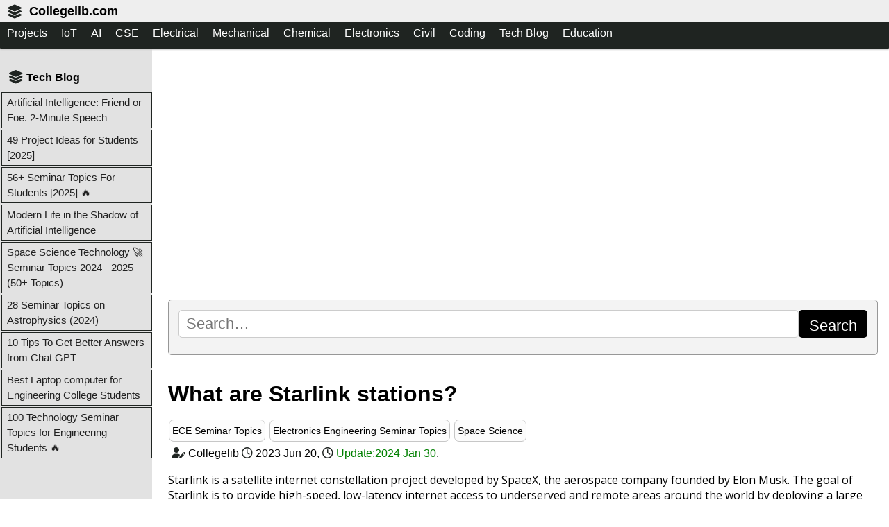

--- FILE ---
content_type: text/html
request_url: https://www.collegelib.com/starlink-stations/
body_size: 6211
content:
<!doctype html>
<html lang="en">
<head>
<meta charset="utf-8">
<meta name="viewport" content="width=device-width, initial-scale=1">
<meta name="theme-color" content="#FFFFFF">
<link rel="preconnect" href="https://fonts.googleapis.com">
<link rel="preconnect" href="https://fonts.gstatic.com" crossorigin>      
<link href="https://fonts.googleapis.com/css2?family=Open+Sans&display=swap" rel="stylesheet">
<link rel="stylesheet" href="https://www.collegelib.com/wp-content/themes/success/gidhfb.css" type="text/css" media="all">
<!-- Global site tag (gtag.js) - Google Analytics --> <script async src="https://www.googletagmanager.com/gtag/js?id=G-RR5PQ1M1TZ"></script> <script>     window.dataLayer = window.dataLayer || [];     function gtag(){dataLayer.push(arguments);}     gtag('js', new Date());     gtag('config', 'G-RR5PQ1M1TZ'); </script> <script async src="https://pagead2.googlesyndication.com/pagead/js/adsbygoogle.js?client=ca-pub-1599275819267266" crossorigin="anonymous"></script>
<script src="https://ajax.googleapis.com/ajax/libs/jquery/3.6.0/jquery.min.js" defer></script>
<style>
body{
overflow-y: scroll;
margin: 0;
font-family: Arial, Helvetica, sans-serif;
background-color: #FFF;
color:#000;
line-height: 1.4em;
font-size: 1em;
word-wrap: break-word;
min-height: 100%;
}
.entry-content p {
font-family: 'Open Sans', sans-serif
}
</style>
<script>
(function() { var css = document.createElement("link"); css.href = "https://cdnjs.cloudflare.com/ajax/libs/font-awesome/6.4.0/css/all.min.css"; css.rel = "stylesheet"; css.type = "text/css"; document.getElementsByTagName("head")[0].appendChild(css); })();
</script>
<script defer src="https://platform-api.sharethis.com/js/sharethis.js#property=64ce40e65112d300191668ce&product=sop" async="async"></script>
<script>(function(html){html.className = html.className.replace(/\bno-js\b/,'js')})(document.documentElement);</script>
<meta name='robots' content='index, follow, max-image-preview:large, max-snippet:-1, max-video-preview:-1' />
<!-- This site is optimized with the Yoast SEO plugin v17.1 - https://yoast.com/wordpress/plugins/seo/ -->
<title>What are Starlink stations? : Collegelib.com</title>
<meta name="description" content="CollegeLib.com explains: What are Starlink stations?" />
<link rel="canonical" href="https://www.collegelib.com/starlink-stations/" />
<meta name="twitter:label1" content="Written by" />
<meta name="twitter:data1" content="Collegelib" />
<meta name="twitter:label2" content="Est. reading time" />
<meta name="twitter:data2" content="3 minutes" />
<!-- / Yoast SEO plugin. -->
<!--[if lt IE 9]>
<script type='text/javascript' src='https://www.collegelib.com/wp-content/themes/success/js/html5.js' id='success-html5-js'></script>
<![endif]-->
<link rel="preload" as="style" href="https://www.collegelib.com/wp-content/plugins/code-prettify/prettify/prettify.css" />  </head>
<body>
<div id="header">
<div class="header_row">
<div class="header_col header_hb_box">
<a href="#" class="header_hb" title="Home"><i class="fa-solid fa-layer-group fa-lg my-icon"></i></a>
</div>
<div id="header_in" class="header_col">
<a href="/" title="Collegelib.com">Collegelib.com</a>
</div>
</div>
<div class="cnav" id="cnav">
<div style="overflow:auto;">
<div class="c-bar" style="overflow:hidden;padding-top:5px;display: flex;height:100%">
<a class="category" title="Project Ideas for Engineering and Science Projects" href="/tag/engineering-project-ideas/">Projects</a>
<a class="category" title="Seminar Topics for Internet of Things (IoT)" href="/tag/iot/">IoT</a>
<a class="category" title="Seminar Topics for Artificial Intelligence" href="/tag/artificial-intelligence/">AI</a>
<a class="category" title="Seminar Topics for Computer Science Engineering" href="/tag/seminar-topics-cse/">CSE</a>
<a class="category" title="Seminar Topics for Electrical Engineering" href="/lib/electrical/">Electrical</a>
<a class="category" title="Seminar Topics for Mechanical Engineering" href="/lib/mechanical/">Mechanical</a>
<a class="category" title="Seminar Topics for Chemical Engineering" href="/lib/chemical/">Chemical</a>
<a class="category" title="Seminar Topics for Electronics Engineering" href="/lib/electronics/">Electronics</a>
<a class="category" title="Seminar Topics for Civil Engineering" href="/lib/civil/">Civil</a>
<a class="category" title="Coding and Programming Basics" href="/lib/coding/">Coding</a>
<a class="category" title="Technology Blog for Latest Trends" href="/lib/tech-blog/">Tech Blog</a>
<a class="category" title="Educational Articles for Engineering Studies" href="/lib/edu/">Education</a>
</div>
</div>
</div></div>
<div style="height:70px;"></div><!-- HEADER_SHIFT -->
<div class="left-sidebar" id="left-sidebar">
<h4><i class="fa-solid fa-layer-group fa-lg my-icon"></i>&nbsp;Tech Blog</h4>
<a class="left-sidebar-main-link " href="/artificial-intelligence-friend-or-foe/" target="_top">Artificial Intelligence: Friend or Foe. 2-Minute Speech</a><a class="left-sidebar-main-link " href="/project-ideas-for-students/" target="_top">49 Project Ideas for Students [2025]</a><a class="left-sidebar-main-link " href="/seminar-topics-for-students/" target="_top">56+ Seminar Topics For Students [2025] 🔥</a><a class="left-sidebar-main-link " href="/modern-life-in-the-shadow-of-artificial-intelligence/" target="_top">Modern Life in the Shadow of Artificial Intelligence</a><a class="left-sidebar-main-link " href="/space-science-seminar-topics/" target="_top">Space Science Technology 🚀 Seminar Topics 2024 - 2025 (50+ Topics)</a><a class="left-sidebar-main-link " href="/astro-physics-seminar-topics/" target="_top">28 Seminar Topics on Astrophysics (2024)</a><a class="left-sidebar-main-link " href="/how-to-get-better-answers-from-chatgpt/" target="_top">10 Tips To Get Better Answers from Chat GPT</a><a class="left-sidebar-main-link " href="/best-laptop-for-students/" target="_top">Best Laptop computer for Engineering College Students</a><a class="left-sidebar-main-link " href="/100-technology-seminar-topics-for-engineering-students/" target="_top">100 Technology Seminar Topics for Engineering Students 🔥</a><div class="left-sidebar-bottom">&nbsp;</div>
</div>
<div class="main" >
<div class="wrapper site-inner">
<div class="row">
<div class="col-75">
<main id="main" class="site-main">
<br><div class="pg-head1"> <script async src="https://pagead2.googlesyndication.com/pagead/js/adsbygoogle.js?client=ca-pub-1599275819267266"      crossorigin="anonymous"></script> <!-- 728x90_top_center_Collegelib.com --> <ins class="adsbygoogle"      style="display:block"      data-ad-client="ca-pub-1599275819267266"      data-ad-slot="2288196007"      data-ad-format="auto"></ins> <script>      (adsbygoogle = window.adsbygoogle || []).push({}); </script> </div><br><article id="post-1302" class="article-bg1 post-1302 post type-post status-publish format-standard hentry category-tech-blog tag-ece tag-electronics tag-space_isro_nasa_spacex">
<div class="search-box-wrapper tag_description">
<form role="search" method="get" id="searchform" onsubmit="return false;">
<input type="text" name="s" id="s" placeholder="Search…" />
<input type="submit" id="searchsubmit" value="Search" />
</form>
<div id="search-results"></div>
</div>
<header class="entry-header">
<h1 class="entry-title">What are Starlink stations?</h1>	</header>
<div class="tags-links">
<span class="tags-title"></span>
<a class="related-tag" href="https://www.collegelib.com/tag/ece/">ECE Seminar Topics</a><a class="related-tag" href="https://www.collegelib.com/tag/electronics/">Electronics Engineering Seminar Topics</a><a class="related-tag" href="https://www.collegelib.com/tag/space_isro_nasa_spacex/">Space Science</a></div>
<!-- .entry-header -->
<div class="entry_meta_single">
<span title="Author"><i class="fa-solid fa-user-pen my-icon"></i> Collegelib</span>  <span title="Published date"> <i class="fa-regular fa-clock my-icon"></i> 2023 Jun 20</span>, <span class="last-edited gr" title="Updated date"> <i class="fa-regular fa-clock my-icon"></i> Update:2024 Jan 30</span>.</div>
<div class="entry-content">
<p>Starlink is a satellite internet constellation project developed by SpaceX, the aerospace company founded by Elon Musk. The goal of Starlink is to provide high-speed, low-latency internet access to underserved and remote areas around the world by deploying a large constellation of small satellites in low Earth orbit (LEO). These satellites communicate with ground stations, which are an essential part of the Starlink network. Here&#8217;s some information about Starlink stations:</p>
<ol><li><strong>User Terminals</strong>: The primary means of connecting to the Starlink network for individual users are user terminals, often referred to as &#8220;Dishy McFlatface.&#8221; These user terminals are compact, phased-array antennas that can automatically align themselves with Starlink satellites to establish an internet connection. Users install these terminals at their homes or businesses to access the internet.</li><li><strong>Ground Stations</strong>: Starlink ground stations, sometimes called gateway or ground terminal stations, are critical components of the network. These are larger, fixed installations equipped with multiple parabolic dish antennas. Ground stations communicate with the Starlink satellites as they pass overhead. They serve as the connection point between the satellites in orbit and the terrestrial internet infrastructure.</li><li><strong>Data Centers</strong>: Starlink relies on data centers to manage internet traffic and provide access to the global internet. Data centers are responsible for routing and processing the data transmitted between the ground stations and the internet, ensuring that users can access websites, applications, and services.</li><li><strong>Satellites</strong>: The Starlink constellation consists of thousands of small satellites in low Earth orbit. These satellites form a network that connects user terminals to the ground stations. They relay internet traffic between the user terminals and the ground stations, which, in turn, connect to the wider internet.</li><li><strong>Coverage Areas</strong>: Starlink has been rolling out its services in phases, gradually expanding its coverage area. Initially, it focused on providing services to higher latitudes, such as those in northern regions. However, the goal is to provide global coverage, including remote and underserved areas, by deploying more satellites and ground stations.</li><li><strong>Low Latency</strong>: One of the advantages of the Starlink network is its low Earth orbit satellite constellation. This results in lower latency compared to traditional geostationary satellite internet systems, making it suitable for real-time applications like video conferencing and online gaming.</li><li><strong>Scalability</strong>: Starlink aims to continually expand its satellite constellation and ground station infrastructure to meet the growing demand for internet connectivity worldwide. As more satellites are launched, coverage areas will expand, and the network&#8217;s capacity will increase.</li></ol>
<p>It&#8217;s important to note that the development and deployment of the Starlink network are ongoing, and the specifics of the ground station and satellite infrastructure may evolve as the project progresses. Starlink had been conducting beta testing in various regions, and the service was gradually becoming available to more users. For the most up-to-date information on Starlink&#8217;s network and availability, you should visit the official Starlink website or consult recent news sources.</p>
</div><!-- .entry-content -->
<footer class="entry-footer">
<div class="sharethis-inline-share-buttons"></div>
</footer>
<div class="tags-links">
<span class="tags-title"></span>
<a class="related-tag" href="https://www.collegelib.com/tag/ece/">ECE Seminar Topics</a><a class="related-tag" href="https://www.collegelib.com/tag/electronics/">Electronics Engineering Seminar Topics</a><a class="related-tag" href="https://www.collegelib.com/tag/space_isro_nasa_spacex/">Space Science</a></div>
&nbsp;
<!-- .entry-footer -->
</article><!-- #post-1302 #cid-134-->
<!-- page footer -->	</main><!-- .site-main (From old theme)-->
</div><!-- END col-75 -->
<!-- <div class="col-25"> -->
<div class="col-25">
<div class="related-posts">
<section id="block-3" class="widget widget_block">
<div class="wp-block-group"><div class="wp-block-group__inner-container"><div class="sb-links"><h4 title="Related Articles"><i class="fa-solid fa-star"></i> SPACE</h4><ul class="ul-no-style"><li><a class="list-group-item list-group-item-action" href="https://www.collegelib.com/hubble-telescope/"><i class="fa-solid fa-link fa-sm my-icon"></i> The Hubble Space Telescope (HST)</a></li><li><a class="list-group-item list-group-item-action" href="https://www.collegelib.com/astronaut-kalpana-chawla/"><i class="fa-solid fa-link fa-sm my-icon"></i> Astronaut Kalpana Chawla</a></li><li><a class="list-group-item list-group-item-action" href="https://www.collegelib.com/space-science-seminar-topics/"><i class="fa-solid fa-link fa-sm my-icon"></i> Space Science Seminar Topics</a></li><li><a class="list-group-item list-group-item-action" href="https://www.collegelib.com/astro-physics-seminar-topics/"><i class="fa-solid fa-link fa-sm my-icon"></i> Astro Physics Seminar Topics</a></li><li><a class="list-group-item list-group-item-action" href="https://www.collegelib.com/starlink-stations/"><i class="fa-solid fa-link fa-sm my-icon"></i> Starlink Stations</a></li><li><a class="list-group-item list-group-item-action" href="https://www.collegelib.com/astronaut-sunita-williams/"><i class="fa-solid fa-link fa-sm my-icon"></i> Astronaut Sunita Williams</a></li><li><a class="list-group-item list-group-item-action" href="https://www.collegelib.com/sentinel-2/"><i class="fa-solid fa-link fa-sm my-icon"></i> Sentinel-2 what is it?</a></li></ul></div></div></div>
</section><section id="block-4" class="widget widget_block">
<div class="wp-block-group"><div class="wp-block-group__inner-container"></div></div>
</section><div class="sb-links">
<!-- LATEST MODIFIED ARTICLE -->
<h4><i class="fa-solid fa-pen-to-square gr"></i> Latest Updates</h4>
<ul class="ul-no-style">
<li>
<a href="https://www.collegelib.com/artificial-intelligence-friend-or-foe/" title="Artificial Intelligence: Friend or Foe. 2-Minute Speech">
<i class="fa-regular fa-circle-right my-icon gr"></i> Artificial Intelligence: Friend or Foe. 2-Minute Speech				</a>
</li>
<li>
<a href="https://www.collegelib.com/ai-seminar-topics/" title="49+ Artificial Intelligence Seminar Topics. 🔥 The #1 Collection of AI Tech Topics For Engineering Students (2025).">
<i class="fa-regular fa-circle-right my-icon gr"></i> 49+ Artificial Intelligence Seminar Topics. 🔥 The #1 Collection of AI Tech Topics For Engineering Students (2025).				</a>
</li>
<li>
<a href="https://www.collegelib.com/2-minute-speech-on-climate-change/" title="2 Minute Speech on Climate Change 🌿🌿 (with 49 Sub Categories)">
<i class="fa-regular fa-circle-right my-icon gr"></i> 2 Minute Speech on Climate Change 🌿🌿 (with 49 Sub Categories)				</a>
</li>
<li>
<a href="https://www.collegelib.com/negative-impact-on-social-media/" title="Negative Effects of Social Media &#8211; 2-Minute Speech">
<i class="fa-regular fa-circle-right my-icon gr"></i> Negative Effects of Social Media &#8211; 2-Minute Speech				</a>
</li>
<li>
<a href="https://www.collegelib.com/solar-energy-technology-seminar-topics/" title="21 Solar Energy 🌿 Seminar Topics for Students (2024 &#8211; 2025)">
<i class="fa-regular fa-circle-right my-icon gr"></i> 21 Solar Energy 🌿 Seminar Topics for Students (2024 &#8211; 2025)				</a>
</li>
<li>
<a href="https://www.collegelib.com/1000-computer-science-seminar-topics/" title="1000 Computer Science Engineering Seminar Topics (CSE / MCA) 2025">
<i class="fa-regular fa-circle-right my-icon gr"></i> 1000 Computer Science Engineering Seminar Topics (CSE / MCA) 2025				</a>
</li>
<li>
<a href="https://www.collegelib.com/embedded-system-seminar-topics/" title="28 Topics for Seminars Related to Embedded Systems (2025).">
<i class="fa-regular fa-circle-right my-icon gr"></i> 28 Topics for Seminars Related to Embedded Systems (2025).				</a>
</li>
</ul>
<!-- END LATEST MODIFIED ARTICLE -->
<!-- LATEST ARTICLE -->
<h4><i class="fa-solid fa-blog"></i> New posts</h4>
<ul class="ul-no-style">
<li>
<a href="https://www.collegelib.com/project-ideas-for-iot-simulator-wokwi/" title="49 Project ideas for IoT Simulator Wokwi (supports Arduino, ESP32, Raspberry Pi ) - 5 months ago">
<i class="fa-regular fa-circle-right my-icon"></i> 49 Project ideas for IoT Simulator Wokwi (supports Arduino, ESP32, Raspberry Pi )</a>
</li>
<li>
<a href="https://www.collegelib.com/building-an-ai-powered-chatbot-using-python-for-your-final-year-project/" title="AI-Powered Chatbot Using Python (Step-by-Step Guide) - 5 months ago">
<i class="fa-regular fa-circle-right my-icon"></i> AI-Powered Chatbot Using Python (Step-by-Step Guide)</a>
</li>
<li>
<a href="https://www.collegelib.com/ai-seminar-topics/" title="49+ Artificial Intelligence Seminar Topics. 🔥 The #1 Collection of AI Tech Topics For Engineering Students (2025). - 5 months ago">
<i class="fa-regular fa-circle-right my-icon"></i> 49+ Artificial Intelligence Seminar Topics. 🔥 The #1 Collection of AI Tech Topics For Engineering Students (2025).</a>
</li>
<li>
<a href="https://www.collegelib.com/arduino-uno/" title="Arduino Uno for your Project - 5 months ago">
<i class="fa-regular fa-circle-right my-icon"></i> Arduino Uno for your Project</a>
</li>
<li>
<a href="https://www.collegelib.com/terahertz-thz-communication-technology-seminar-report/" title="Terahertz (THz) Communication | The Future of Ultra-High-Speed Wireless Technology | Seminar Report - 6 months ago">
<i class="fa-regular fa-circle-right my-icon"></i> Terahertz (THz) Communication | The Future of Ultra-High-Speed Wireless Technology | Seminar Report</a>
</li>
<li>
<a href="https://www.collegelib.com/text-symbols-list-copy-and-paste-weather-nature-and-environment/" title="Text symbols 🌳 List | copy and paste | 🌤Weather, 🌱 Nature and Environment 🌎 - 6 months ago">
<i class="fa-regular fa-circle-right my-icon"></i> Text symbols 🌳 List | copy and paste | 🌤Weather, 🌱 Nature and Environment 🌎</a>
</li>
<li>
<a href="https://www.collegelib.com/21-ways-for-engineering-students-to-become-experts-in-technology/" title="21 ways &#8211; How to become a technology expert? - 6 months ago">
<i class="fa-regular fa-circle-right my-icon"></i> 21 ways &#8211; How to become a technology expert?</a>
</li>
</ul>
</div><!-- END LATEST ARTICLE -->
</div><!-- END related-posts -->
</div><!-- END col-25 -->            <!-- </div>END col-25 -->
</div><!-- END row -->
</div><!-- END wrapper -->
</div><!-- main END -->
<!-- e NEW -->
<script>
function scrollToLine(lineNumber) {
var contentDiv = document.getElementById('left-sidebar');
var lines = contentDiv.getElementsByTagName('a');
if (lineNumber > 0 && lineNumber <= lines.length) {
var line = lines[lineNumber - 1];
line.scrollIntoView();
}
}
window.onload = function() {
scrollToLine(); 
};
</script>
<script type='text/javascript' id='code-prettify-js-extra'>
/* <![CDATA[ */
var codePrettifyLoaderBaseUrl = "https:\/\/www.collegelib.com\/wp-content\/plugins\/code-prettify\/prettify";
/* ]]> */
</script>
<script type='text/javascript' src='https://www.collegelib.com/wp-content/plugins/code-prettify/prettify/run_prettify.js' id='code-prettify-js'></script>
<!--_PAGE_BOTTOM_-->
<div class="my_footer">
<a class="related-tag-b" href="/tag/speech/">Speech</a><a class="related-tag-b" href="/tag/english/">English</a><a class="related-tag-b" href="/tag/artificial-intelligence/">AI - Artificial Intelligence</a><a class="related-tag-b" href="/tag/environment/">Nature and Environment</a><a class="related-tag-b" href="/tag/iot/">IoT</a><a class="related-tag-b" href="/tag/phrase/">Phrase</a><a class="related-tag-b" href="/tag/chatgpt/">ChatGPT</a><a class="related-tag-b" href="/tag/engineering-project-ideas/">Project Ideas</a><a class="related-tag-b" href="/tag/single-board-computers/">SBC</a><a class="related-tag-b" href="/tag/speech-writing/">Speech Writing</a><a class="related-tag-b" href="/tag/english-essay/">English Essay</a><a class="related-tag-b" href="/tag/recycling/">Recycling</a><a class="related-tag-b" href="/tag/global-warming/">Global Warming</a><a class="related-tag-b" href="/tag/space_isro_nasa_spacex/">Space Science</a><a class="related-tag-b" href="/tag/renewable-energy/">Renewable Energy</a><a class="related-tag-b" href="/tag/raspberry-pi/">Raspberry Pi</a><a class="related-tag-b" href="/tag/personality-development/">Personality Development</a><a class="related-tag-b" href="/tag/social-media/">Social Media</a><a class="related-tag-b" href="/tag/socratic-seminars/">Socratic Seminars</a><a class="related-tag-b" href="/tag/embedded-systems/">Embedded Systems</a><a class="related-tag-b" href="/tag/climate-change/">Climate Change</a><a class="related-tag-b" href="/tag/python/">Python</a><a class="related-tag-b" href="/tag/cyber-security/">CyberSecurity</a><a class="related-tag-b" href="/tag/ott/">OTT</a><a class="related-tag-b" href="/tag/esp32/">ESP32</a><a class="related-tag-b" href="/tag/iot-wokwi/">IoT Wokwi</a><a class="related-tag-b" href="/tag/deepseek-ai/">DeepSeek AI</a><a class="related-tag-b" href="/tag/generative-ai/">Generative AI</a><br><i class="fa-solid fa-list"></i> Seminar Topics:<a class="related-tag-b" href="/tag/electronics/" title="Seminar Topics for Electronics Engineering"> <i class="fa-solid fa-book"></i> Electronics Engineering</a><a class="related-tag-b" href="/tag/seminar-topics-cse/" title="Seminar Topics for Computer Science"> <i class="fa-solid fa-book"></i> Computer Science</a><a class="related-tag-b" href="/tag/eie/" title="Seminar Topics for EIE"> <i class="fa-solid fa-book"></i> EIE</a><a class="related-tag-b" href="/tag/electrical-engineering/" title="Seminar Topics for Electrical Engineering"> <i class="fa-solid fa-book"></i> Electrical Engineering</a><a class="related-tag-b" href="/tag/electrical-electronics/" title="Seminar Topics for EEE"> <i class="fa-solid fa-book"></i> EEE</a><a class="related-tag-b" href="/tag/ece/" title="Seminar Topics for ECE"> <i class="fa-solid fa-book"></i> ECE</a><a class="related-tag-b" href="/tag/seminar-topics-mechanical/" title="Seminar Topics for Mechanical Engineering"> <i class="fa-solid fa-book"></i> Mechanical Engineering</a><a class="related-tag-b" href="/tag/civil-engineering/" title="Seminar Topics for Civil Engineering"> <i class="fa-solid fa-book"></i> Civil Engineering</a><a class="related-tag-b" href="/tag/seminar-topics-chemical-engg/" title="Seminar Topics for Chemical Engineering"> <i class="fa-solid fa-book"></i> Chemical Engineering</a>
<br>
&copy; 2010 - 2025 <a href="https://www.collegelib.com/">Collegelib.com</a> | <a rel="nofollow" href="/site_terms.php">Terms</a> |
<a rel="nofollow" href="/site_about.php">About</a> |
<a rel="nofollow" href="/site_privacy.php">Privacy</a> |
<a rel="nofollow" href="https://wordpress.org/" target="_blank">WordPress</a> |
<a rel="nofollow" href="/site_contact.php">Contact</a></div> <!-- END my_footer -->
<script src="/wp-content/themes/success/sea1.js" defer></script>
 
</body>
</html>

--- FILE ---
content_type: text/html; charset=utf-8
request_url: https://www.google.com/recaptcha/api2/aframe
body_size: 264
content:
<!DOCTYPE HTML><html><head><meta http-equiv="content-type" content="text/html; charset=UTF-8"></head><body><script nonce="utUhXPintmP0Eysko-9FSA">/** Anti-fraud and anti-abuse applications only. See google.com/recaptcha */ try{var clients={'sodar':'https://pagead2.googlesyndication.com/pagead/sodar?'};window.addEventListener("message",function(a){try{if(a.source===window.parent){var b=JSON.parse(a.data);var c=clients[b['id']];if(c){var d=document.createElement('img');d.src=c+b['params']+'&rc='+(localStorage.getItem("rc::a")?sessionStorage.getItem("rc::b"):"");window.document.body.appendChild(d);sessionStorage.setItem("rc::e",parseInt(sessionStorage.getItem("rc::e")||0)+1);localStorage.setItem("rc::h",'1768862566788');}}}catch(b){}});window.parent.postMessage("_grecaptcha_ready", "*");}catch(b){}</script></body></html>

--- FILE ---
content_type: text/css
request_url: https://www.collegelib.com/wp-content/themes/success/gidhfb.css
body_size: 1471
content:
img{width:98%;height:auto}body{overflow-y:scroll;overflow:scroll;margin:0;font-family:Arial,Helvetica,sans-serif;line-height:1.5em;font-size:1em;word-wrap:break-word;min-height:100%}p,h1,h2,h3,h4,h5{padding:0;margin:0;word-wrap:break-word}#header{z-index:800;width:100%;margin-bottom:5px;position:fixed;height:70px}.header_row{text-align:left;padding-left:10px;height:32px}.header_col{display:inline-block;padding:1px}.header_row a{text-decoration:none}.header_hb_box{width:20px}.header_hb{display:none}#header_in{padding:5px;font-weight:bold;font-size:1.1em}.cnav{height:35px}.category{padding:0 10px;text-decoration:none;white-space:nowrap;height:28px;vertical-align:middle}.left-sidebar{height:100%;width:217px;position:fixed !important;z-index:1;overflow:auto;padding-top:21px;padding-left:2px;font-size:.97em}.left-sidebar-main-link{margin-bottom:2px;min-height:27px;padding:3px;padding-left:7px;display:block;font-size:.97em;text-decoration:none}.lm-active,.lm-active:hover{font-weight:bold}.left-sidebar-bottom{height:140px}.left-sidebar h4{font-weight:bold;padding:10px;margin:0}.main{padding:5px;margin-left:227px}.my_footer{padding:20px;padding-right:30%;margin-left:217px}.footer_bar{padding:30px;margin-left:217px;height:50px}.my_footer::after,.footer_bar::after{content:"";clear:both;display:table}.sb-links{width:100%;display:inline-block}.sb-links h4{margin:0;padding:0 5px;color:#000;font-weight:normal}.sb-links a{text-decoration:none;color:#474646;display:block;padding:6px;margin-bottom:1px;font-size:.85em;line-height:1.1em}.sb-links a:hover{background-color:#EEE;color:#000}.sb-links .time-stamp{font-size:.9em;color:#474646}.ul-no-style{list-style:none;margin:0;padding:0}.arow{display:box;width:100%;margin-top:30px;margin-bottom:30px}.arow::after{content:"";clear:both;display:block}[class*="acol-"]{float:left;padding:0;margin:0}.acol-l{width:33%}.acol-m{width:34%}.acol-r{width:33%}pre{margin:10px 0;margin-right:10px}.wp-block-preformatted,code{display:block;padding:10px;overflow-x:auto;font-family:monospace;font-size:1.3em}figure{margin-inline-start:5px;margin-inline-end:5px;margin-block-start:5px}.post{padding:5px}.post h1{font-size:2em;line-height:1.3em;padding:15px 0}.entry-title a{color:#000;text-decoration:none}.entry-header h2{font-size:1.1em}.entry-footer{border-bottom:1px dashed #ccc}.entry_meta_single{border-bottom:1px dashed #9b9a9a;color:#000;font-size:1em;padding:5px}.entry-content p{margin-top:10px}.entry-content h2{font-size:1.3em;line-height:1.1em}.entry-content h3{font-size:1.1em;line-height:1.1em}.entry-content h2,h3,h4,h5{margin-top:25px}.entry-content a{text-decoration:none}.entry-meta-list{color:#000;font-size:.85em;padding-bottom:5px}.pagination h2{font-size:1em;font-weight:300;display:inline}.pagination{padding:13px}.wp-block-quote{margin:5px 1px;padding:5px;font-style:normal}.wp-block-quote p{font-size:1.1em;padding:7px;font-style:normal;margin-top:1px}.wp-block-quote p:empty{display:none}.wp-block-quote cite{font-size:1.3em;font-weight:normal;font-style:normal;line-height:1.4em}.wp-block-quote strong{font-weight:normal;font-style:normal}.article-excerpt{margin:5px;margin-top:10px;padding:5px;line-height:1.5em}.info-page{padding:10px;line-height:2em}.info-page h1{margin:10px}a i{min-width:18px;display:inline-block}.sharethis-inline-share-buttons{margin:10px;min-height:50px}.related-tag:hover{background:#fff}.tag_description{padding:10px}.tag_description h1{font-size:1.4em;line-height:1.3em;padding:1px;margin:1px}.related-tag{display:inline-block;font-size:.90em;border-radius:7px;padding:4px;margin:1px;margin-right:5px;border:1px solid #c7c7c7;background:#fcfcfc;text-decoration:none;color:#000}.related-tag-b{display:inline-block;font-size:.92em;border-radius:7px;padding:5px;margin:3px;margin-right:7px;border:1px solid #bcbaba;background:#e8e6e6;text-decoration:none;color:#000}.search-box-wrapper{border:1px solid #ccc;padding:14px;border-radius:5px;margin-top:14px;margin-bottom:21px;background-color:#f3f3f3}#searchform{display:flex;gap:1%;margin-bottom:10px;width:100%;align-items:center}#searchform input[type="text"]{flex:1;font-size:1.4em;padding:10px;height:40px;box-sizing:border-box;border:1px solid #ccc;border-radius:5px}#searchform input[type="submit"]{font-size:1.4em;padding:10px 15px;height:40px;cursor:pointer;background-color:#000;color:white;border:0;border-radius:5px}#search-results ul{list-style:none !important;padding-left:0 !important;margin-left:0}#searchform{display:flex;flex-wrap:nowrap;gap:1%;margin-bottom:10px;width:100%;align-items:center}#searchform input[type="text"]{flex:1 1 auto;min-width:0;font-size:1.4em;padding:10px;height:40px;box-sizing:border-box;border:1px solid #ccc;border-radius:5px}#searchform input[type="submit"]{flex:0 0 auto;font-size:1.4em;padding:10px 15px;height:40px;cursor:pointer;background-color:#000;color:white;border:0;border-radius:5px}.wrapper{display:flex;width:99%;align-items:stretch}.site-inner{margin:0 auto;position:relative;padding:0}.row{display:box;width:100%}.row::after{content:"";clear:both;display:block}[class*="col-"]{float:left;padding:0;margin:0}.col-75{width:75%;padding-top:14px}.col-25{width:25%}.site-main{padding-right:20px}@media only screen and (max-width:1360px){[class*="col-"]{width:100%}[class*="header_hb"]{display:contents}.site-main{padding-right:1px}}@media only screen and (max-width:1360px){.sb-links{border-top:1px dotted #000}[class*="acol-"]{width:100%}.fb-links{margin-top:10px}}@media only screen and (min-width:1360px){div.related-posts{position:-webkit-sticky;position:sticky;top:70px}div.col-25{height:100%}}@media only screen and (max-width:800px){[class*="left-sidebar"]{display:none}[class*="main"]{margin-left:5px}[class*="my_footer"]{margin-left:5px;padding-right:1%}[class*="footer_bar"]{margin-left:5px}}@media(max-width:1660px){#cnav .c-bar:nth-of-type(1) a:nth-of-type(18){display:none}}@media(max-width:1560px){#cnav .c-bar:nth-of-type(1) a:nth-of-type(17){display:none}}@media(max-width:1460px){#cnav .c-bar:nth-of-type(1) a:nth-of-type(16){display:none}}@media(max-width:1360px){#cnav .c-bar:nth-of-type(1) a:nth-of-type(15){display:none}}@media(max-width:1260px){#cnav .c-bar:nth-of-type(1) a:nth-of-type(14){display:none}}@media(max-width:1160px){#cnav .c-bar:nth-of-type(1) a:nth-of-type(13){display:none}}@media(max-width:1060px){#cnav .c-bar:nth-of-type(1) a:nth-of-type(12){display:none}}@media(max-width:960px){#cnav .c-bar:nth-of-type(1) a:nth-of-type(11){display:none}}@media(max-width:860px){#cnav .c-bar:nth-of-type(1) a:nth-of-type(10){display:none}}@media(max-width:760px){#cnav .c-bar:nth-of-type(1) a:nth-of-type(9){display:none}}@media(max-width:660px){#cnav .c-bar:nth-of-type(1) a:nth-of-type(8){display:none}}@media(max-width:560px){#cnav .c-bar:nth-of-type(1) a:nth-of-type(7){display:none}}@media(max-width:460px){#cnav .c-bar:nth-of-type(1) a:nth-of-type(6){display:none}}@media(max-width:360px){#cnav .c-bar:nth-of-type(1) a:nth-of-type(5){display:none}}body{background-color:#FFF;color:#000}#header{color:#000;background-color:#00796b;top:0;border-radius:1px;color:#000;box-shadow:0 2px 2px #CCC}.header_row{background-color:#b2dfdb}.header_row a{color:#000}#header_in{color:#000}.category{color:#FFF}.category:hover{background-color:#EEE;color:#000}.left-sidebar{background-color:#b2dfdb}.left-sidebar-main-link{border:1px solid #00796b;color:#212121}.left-sidebar-main-link:hover{background-color:#EEE}.lm-active,.lm-active:hover{background-color:#FFF;border:1px solid #FFF;border-left:1px solid #a0a0a0}.my-icon{color:#ff5722}pre{border:1px solid #00796b;border-left:7px solid #b2dfdb}.wp-block-preformatted,code{background:#fcfcfc;color:#000}.entry-content a{color:blue;border-bottom:1px dotted #00796b}.entry-content a:hover{background-color:#b2dfdb;color:#212121}.wp-block-quote,.cite{background-color:#dfd;border-left:6px solid #04aa6d}.article-excerpt{border-bottom:1px dashed #00796b}.info-page{padding:10px;border:1px dashed #00796b}.gr{color:green !important}.rd{color:red !important}body{background-color:#FFF;color:#000}#header{color:#FFF;background-color:#1f2421;top:0;border-radius:1px;color:#000;box-shadow:0 2px 2px #CCC}.header_row{background-color:#EEE}.header_row a{color:#000}#header_in{color:#000}.category{color:#FFF}.category:hover{background-color:#EEE;color:#000}.left-sidebar{background-color:#e2e2e2}.left-sidebar-main-link{border:1px solid #1f2421;color:#212121}.left-sidebar-main-link:hover{background-color:#EEE}.lm-active,.lm-active:hover{background-color:#FFF;border:1px solid #FFF;border-left:1px solid #a0a0a0}.my-icon{color:#1f2421}pre{border:1px solid #1f2421;border-left:7px solid #9cc5a1}.wp-block-preformatted,code{background:#fcfcfc;color:#000}.entry-content a{color:blue;border-bottom:1px dotted #1f2421}.entry-content a:hover{background-color:#9cc5a1;color:#212121}.wp-block-quote,.cite{background-color:#dfd;border-left:6px solid #04aa6d}.article-excerpt{border-bottom:1px dashed #1f2421}.info-page{padding:10px;border:1px dashed #1f2421}.tag_description{border:1px solid #979797;background:#f3f3f3}.gr{color:green !important}.rd{color:red !important}

--- FILE ---
content_type: text/javascript
request_url: https://www.collegelib.com/wp-content/themes/success/sea1.js
body_size: -139
content:
jQuery(document).ready(function($) {
  $('#searchsubmit').on('click', function(e) {
    e.preventDefault();                     // stop the form posting
    let $btn       = $(this);
    let isInput    = $btn.is('input');
    let origLabel  = isInput ? $btn.val() : $btn.text();
    let query      = $('#s').val().trim();
    
    if (!query.length) return;              // no empty searches

    // disable + show "Wait"
    $btn.prop('disabled', true);
    if (isInput) $btn.val('Wait');
    else         $btn.text('Wait');

    $.ajax({
      url:    '/search.php',
      type:   'POST',
      data:   { action: 'live_search', keyword: query },
      success(response) {
        $('#search-results').html(response);
      },
      error(xhr, status, err) {
        console.error('Search failed:', status, err);
      },
      complete() {
        // restore
        $btn.prop('disabled', false);
        if (isInput) $btn.val(origLabel);
        else         $btn.text(origLabel);
      }
    });
  });
});
